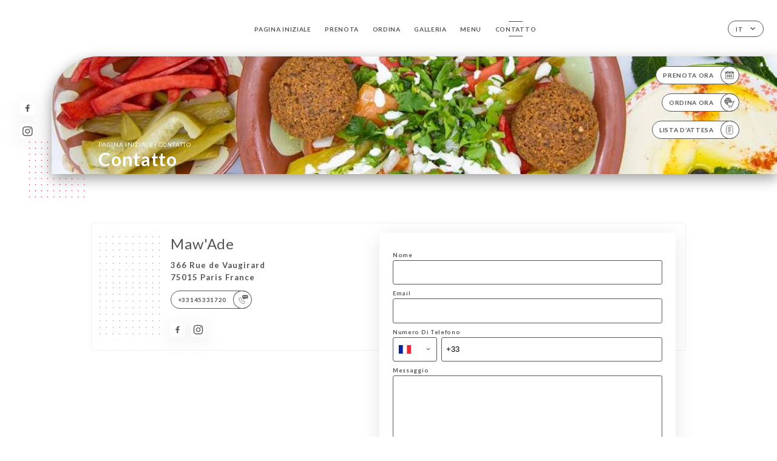

--- FILE ---
content_type: text/html; charset=UTF-8
request_url: https://mawade-paris.fr/it/contact
body_size: 5856
content:
<!DOCTYPE html>
<html lang="it">
    <head>
        <meta charset="utf-8">
        <meta name="viewport" content="width=device-width, initial-scale=1, maximum-scale=1">
        <meta name="csrf-token" content="dxVZprCD4XexGYCOCxKKXBZrHSiVQIz9yrRtxnta">
                    <link rel="apple-touch-icon" sizes="180x180" href="https://mawade-paris.fr/favicons/apple-touch-icon.png">
            <link rel="icon" type="image/png" sizes="32x32" href="https://mawade-paris.fr/favicons/favicon-32x32.png">
            <link rel="icon" type="image/png" sizes="16x16" href="https://mawade-paris.fr/favicons/favicon-16x16.png">
        
        <title>MAW&#039;ADE | Site officiel, avis, réservation et commande en ligne </title>

        <!-- Styles -->
        <link rel="stylesheet" href="/css/app.css?id=a8b8dbdca731fb5ec49396010164a31c">

        <!-- Scripts -->
        <script src="/js/app.js?id=4b66e7ca790acdb9758e3604730f7198" defer></script>       

        
    </head>
    <body>
        <div class="container white">
            <!-- Adding #header__navigation -->
<div class="header-contain ">
    <button type="button" class="burger-menu" id="burger_menu">
        <span class="burger-circle">
            <span class="burger-bars">
                <span class="first-bar"></span>
                <span class="second-bar"></span>
                <span class="third-bar"></span>
            </span>
        </span>
        <div class="menu-text">menu</div>
    </button>
    <div class="lang">
        <span class="btn-primary">
            <span class="text">
                it
            </span>
            <span class="icon">
                <i class="ic ic-arrow-down"></i>
            </span>
        </span>
    
        <div class="lang_contain drop-flag">
    <div class="blur_lang"></div>
    <div class="lang_container ">
        <a href="#" class="close">
            <i class="ic ic-close"></i>
        </a>
        <div class="header_lang">
            <img src="/svg/shapes/language_illu.svg" alt="">
            <p>Seleziona la tua lingua:</p>
        </div>
        <ul>
                                                                                                                                                                <li>
                        <a class="active" href="/it/contact">
                            <i class="flag flag-it"></i>
                            <span>Italiano</span>
                            <i class="ic ic_check_lang"></i>
                        </a>
                    </li>
                                                                                                                                                                                                                                                                                                                    
                                                <li>
                        <a href="/fr/contact">
                            <i class="flag flag-fr"></i>
                            <span>Francese</span>
                        </a>
                    </li>
                                                                <li>
                        <a href="/en/contact">
                            <i class="flag flag-en"></i>
                            <span>Inglese</span>
                        </a>
                    </li>
                                                                <li>
                        <a href="/es/contact">
                            <i class="flag flag-es"></i>
                            <span>Spagnolo</span>
                        </a>
                    </li>
                                                                <li>
                        <a href="/ca/contact">
                            <i class="flag flag-ca"></i>
                            <span>Catalano</span>
                        </a>
                    </li>
                                                                                            <li>
                        <a href="/de/contact">
                            <i class="flag flag-de"></i>
                            <span>Tedesco</span>
                        </a>
                    </li>
                                                                <li>
                        <a href="/pt/contact">
                            <i class="flag flag-pt"></i>
                            <span>Portoghese</span>
                        </a>
                    </li>
                                                                <li>
                        <a href="/zh/contact">
                            <i class="flag flag-zh"></i>
                            <span>简体中文 (Cinese)</span>
                        </a>
                    </li>
                                                                <li>
                        <a href="/ja/contact">
                            <i class="flag flag-ja"></i>
                            <span>Giapponese</span>
                        </a>
                    </li>
                                                                <li>
                        <a href="/ru/contact">
                            <i class="flag flag-ru"></i>
                            <span>Russo</span>
                        </a>
                    </li>
                                                                <li>
                        <a href="/ar/contact">
                            <i class="flag flag-ar"></i>
                            <span>Arabo</span>
                        </a>
                    </li>
                                                                <li>
                        <a href="/nl/contact">
                            <i class="flag flag-nl"></i>
                            <span>Olandese</span>
                        </a>
                    </li>
                                                                <li>
                        <a href="/ko/contact">
                            <i class="flag flag-ko"></i>
                            <span>한국어 (Coreano)</span>
                        </a>
                    </li>
                                                                <li>
                        <a href="/cs/contact">
                            <i class="flag flag-cs"></i>
                            <span>Ceco</span>
                        </a>
                    </li>
                                                                <li>
                        <a href="/el/contact">
                            <i class="flag flag-el"></i>
                            <span>Greco</span>
                        </a>
                    </li>
                                    </ul>
    </div>
</div>
    
    </div>
    <div class="blur-main-menu"></div>
    <section class="menu-bar">
        <div class="row">
            <span class="menu-close" id="menu_close"></span>
            <header>
                <!-- Header Menu navigation -->
                <div class="menu-overlay-mobile">
                    <div class="pattern-1 pattern-top pattern"></div>
                    <div class="pattern-1 pattern-bottom pattern"></div>
                    <!-- Social Media Links -->
                    <div class="social-networks">
                                                <a href="https://www.facebook.com/maw2ade/" target="_blank" title="Facebook">
                            <i class="fa-brands fa-facebook"></i>
                        </a>
                                                <a href="https://www.instagram.com/explore/locations/111105197/mawade/?hl=fr" target="_blank" title="Instagram">
                            <i class="fa-brands fa-instagram"></i>
                        </a>
                                            </div>
                    <!-- Social Media Links -->
                </div>
                <!-- Header Menu navigation -->
                <div class="header__menu-right">
                    <div class=" menu__items">
                        <ul class="menu">
                                                                                                <li><a href="https://mawade-paris.fr/it" class=" link">Pagina iniziale</a></li>
                                                                                                                                            <li><a href="https://mawade-paris.fr/it/booking" class=" link">Prenota</a></li>
                                                                                                                <li><a href="https://usellweb.co/shops/mawade-paris" class=" link">Ordina</a></li>
                                                                        
                                                                    
                                                                                                <li><a href="https://mawade-paris.fr/it/gallery" class=" link">Galleria</a></li>
                                                                                                    
                                                                                                <li><a href="https://mawade-paris.fr/it/services" class=" link">Menu</a></li>
                                                                                                    
                                                                                                <li><a href="https://mawade-paris.fr/it/contact" class="active link">Contatto</a></li>
                                                                                                    
                                                    </ul>
                    </div>
                </div>
                <!-- Header Menu navigation -->
            </header>
        </div>
    </section>
    <!-- End #header__navigation -->
</div>
    <div class="header-page">
        <div class="scroll-section">
            <!-- See more Button scroll -->            
        </div>  
        <!-- Square Pattern -->
        <div class="pattern-1 pattern-left pattern "></div>
        <!-- Square Pattern -->
        <main style="background-image: url('https://uniiti.com/images/shops/slides/88fa9abce7840247bda5bc1fc9ab4198aba05a98.png')" class="">
            <section>
                
                <!-- Voir sur la carte Button -->
                <div class="main-top vnoire-details">
                    <div class="header__menu-left">
                                                    <div class="menu__btns">
                                <a href="https://mawade-paris.fr/it/booking" class="btn-primary">
                                    <span class="text">
                                        Prenota ora
                                    </span>
                                    <span class="icon">
                                        <i class="ic ic-calendar"></i>
                                    </span>
                                </a>
                            </div>
                                                                                                <div class="menu__btns">
                            <a href="https://usellweb.co/shops/mawade-paris" class="btn-primary" target=&quot;_blank&quot;>
                                <span class="text">
                                    Ordina ora
                                </span>
                                <span class="icon">
                                    <i class="ic illu-order"></i>
                                </span>
                            </a>
                        </div>
                                                                        <div class="menu__btns">
                            <a href="#" data-slug="maw-ade" data-lang="it" class="btn-primary waitlistBtn">
                                <span class="text">
                                    Lista d’attesa
                                </span>
                                <span class="icon">
                                    <i class="ic ic-waitlis"></i>
                                </span>
                            </a>
                            <div class="blur_lang"></div>
                            <div class="headerMenuLeftOpen ">
                                <a href="#" class="close">
                                    <i class="ic ic-close"></i>
                                </a>
                                <div class="content waitlistIframe">

                                </div>
                            </div>
                        </div>
                                            </div>
                </div>
                <!-- Voir sur la carte Button -->

                <div class="filter"></div>

                <!-- Social Media Links -->
                <div class="social-networks">
                                <a href="https://www.facebook.com/maw2ade/" target="_blank" title="Facebook">
                    <i class="fa-brands fa-facebook"></i>
                </a>
                                <a href="https://www.instagram.com/explore/locations/111105197/mawade/?hl=fr" target="_blank" title="Instagram">
                    <i class="fa-brands fa-instagram"></i>
                </a>
                                </div>
                <!-- Social Media Links -->

                <!-- Content of Top main page -->
                <div class="main-middle ">
                    <div class="block-headline">
                        <a href="#">Pagina iniziale <span>/</span>Contatto</a>
                        <h1>
                            Contatto
                        </h1>
                    </div>
                </div>
                <!-- Content of Top main page -->

            </section>
        </main>
        <section class="quotes reach">
        <div class="contain">
            <div class="row">
                            </div>
        </div>
    </section>
    <section class="contact">
        <div class="contain">
            <div class="row">
                <div class="pattern-contact"></div>
                <div class="pattern-contact" style="bottom: 16px; top: auto;"></div>
                <div class="left">
                    <h2>
                        Maw&#039;Ade
                    </h2>
                    <p>
                                                    <span>366 Rue de Vaugirard</span>
                            <span>75015 Paris France</span>
                                            </p>

                                            <a href="tel:+33145331720" class="btn-primary phone_btn">
                            <span class="text">
                                +33145331720
                            </span>
                            <span class="icon">
                                <i class="ic ic-phone"></i>
                            </span>
                        </a>
                    
                    <div class="social-networks">
                                                    <a href="https://www.facebook.com/maw2ade/" target="_blank" title="Facebook">
                                <i class="fa-brands fa-facebook"></i>
                            </a>
                                                    <a href="https://www.instagram.com/explore/locations/111105197/mawade/?hl=fr" target="_blank" title="Instagram">
                                <i class="fa-brands fa-instagram"></i>
                            </a>
                                            </div>
                </div>
                <div class="right">
                    <div class="field-wrapper">
                        <div id="message-wrap" class="">
                        </div>
                                                                    </div>
                    <form id="form" method="POST"
      action="https://mawade-paris.fr/it/submit-form"
      class="" data-message-empty="Ops! Digita un messaggio" data-phone-empty="Ops! Inserisci il tuo numero di telefono" data-email-empty="Ops! Inserisci il tuo indirizzo email" data-emailphone-type="L’email e il numero di telefono devono presentare un formato valido" data-email-type="Ops! L’indirizzo email deve presentare un formato valido. Esempio: miaemail@dominio.com" data-phone-type="Ops! Il tuo numero di telefono deve presentare un formato valido. Esempio: +33611223344" data-confirm="verifica tutti i campi obbligatori" data-done="Ottimo, il tuo messaggio è stato inviato! Ti ricontatteremo a breve!"
>
    <input type="hidden" name="_token" value="dxVZprCD4XexGYCOCxKKXBZrHSiVQIz9yrRtxnta" autocomplete="off">
    
    <div class="input-holder">
    <label for="name">
    Nome
</label>
    <input class="input checkfield" required="required"
           name="name"
           id="name"
        class="checkfield" required="required"
        >
</div>
                        <div class="input-holder">
    <label for="email">
    Email
</label>
    <input class="input checkfield" type="email" required="required"
           name="email"
           id="email"
        class="checkfield" type="email" required="required"
        >
</div>
                        <div class="input-holder">
    <label for="telephone">
    Numero Di Telefono
</label>
    <input class="input phone-number checkfield" required="required"
           name="telephone"
           id="telephone"
        class="phone-number checkfield" required="required"
        >
</div>
                        <div class="input-holder">
    <label for="message">
    Messaggio
</label>

    <textarea
        name="message"
        id="message"
        rows="7"
        required
        class="checkfield input" required="required"
    ></textarea>
</div>
                        <div class="input-holder">
    <button id="sendform" type="submit" class="btn-primary">
        <span class="text">
            Invia
        </span>
        <span class="icon">
            <i class="ic ic-arrow-right"></i>
        </span>
    </button>
</div>
</form>
                </div>
            </div>
        </div>
    </section>
    <!-- Map Section -->
    <section class="map-holder">

        <div class="map-shadow-top"></div>
        <div class="map-shadow-bottom"></div>
        <div id="map" class="map"></div>

        <div class="map-details">
            <div class="contain">
                <div class="row">
                    <div class="map-info">
                        <div class="top-info">
                            <div class="left">
                                <i class="ic ic-map-black"></i>
                                <p>
                                                                            <span>366 Rue de Vaugirard</span>
                                        <span>75015 Paris France</span>
                                                                    </p>
                            </div>
                            <div class="right">
                                                                    <a href="https://www.google.com/maps/place/?q=place_id:ChIJh0x_YWxw5kcRiMWgWDI5Qls" target="_blank" class="see-more">
                                        <i class="ic ic-arrow-right"></i>
                                    </a>
                                                            </div>
                        </div>
                        <div class="days-info">
                            <ul class="">
                                
                                                                <li>
                                    <span class="days">Lunedì</span>
                                    <span class="hours">
                                                                                    11:00-20:00
                                                                                </span>
                                </li>
                                                                <li>
                                    <span class="days">Martedì</span>
                                    <span class="hours">
                                                                                    11:00-20:00
                                                                                </span>
                                </li>
                                                                <li>
                                    <span class="days">Mercoledì</span>
                                    <span class="hours">
                                                                                    11:00-20:00
                                                                                </span>
                                </li>
                                                                <li>
                                    <span class="days">Giovedì</span>
                                    <span class="hours">
                                                                                    11:00-20:00
                                                                                </span>
                                </li>
                                                                <li>
                                    <span class="days">Venerdì</span>
                                    <span class="hours">
                                                                                    11:00-20:00
                                                                                </span>
                                </li>
                                                                <li>
                                    <span class="days">Sabato</span>
                                    <span class="hours">
                                                                                    11:00-20:00
                                                                                </span>
                                </li>
                                                                <li>
                                    <span class="days">Domenica</span>
                                    <span class="hours">
                                                                                    11:00-16:00
                                                                                </span>
                                </li>
                                                            </ul>
                        </div>
                    </div>
                </div>
            </div>
        </div>
    </section>
    <!-- End Map Section -->

    </div>

            <section class="badges-footer">
                <div class="contain">
                    <div class="row ">
                        <h3>Puoi anche trovarci su…</h3>
                        <ul>
                                                            <li class="tooltip">
                                    <a href="https://www.tripadvisor.com/Restaurant_Review-g187147-d9464749-Reviews-Maw_Ade-Paris_Ile_de_France.html" target="_blank">
                                        <i class="bd bd-tripadvisor"></i>
                                    </a>
                                    <span class="tooltiptext">Trip Advisor</span>
                                </li>
                                                            <li class="tooltip">
                                    <a href="https://www.yelp.com/biz/maw-ade-paris-3" target="_blank">
                                        <i class="bd bd-yelp"></i>
                                    </a>
                                    <span class="tooltiptext">Yelp</span>
                                </li>
                                                            <li class="tooltip">
                                    <a href="https://uniiti.com/shop/Maw-Ade" target="_blank">
                                        <i class="bd bd-uniiti"></i>
                                    </a>
                                    <span class="tooltiptext">Uniiti</span>
                                </li>
                                                            <li class="tooltip">
                                    <a href="https://fr.foursquare.com/v/mawad%C3%A9/4c1e0991fcf8c9b690a0ac0b" target="_blank">
                                        <i class="bd bd-foursquare"></i>
                                    </a>
                                    <span class="tooltiptext">Foursquare</span>
                                </li>
                                                    </ul>
                    </div>
                </div>
            </section>

            <section class="footer">
                <div class="contain">
                    <div class="row">
                        <div class="footer-container">
                            <div class="footer-identity">
                                <h2>Maw&#039;Ade</h2>
                                <address>
                                                                            <span>366 Rue de Vaugirard</span>
                                        <span>75015 Paris France</span>
                                                                    </address>
                                                                    <a href="tel:+33145331720" class="btn-primary phone_btn">
                                        <span class="text">
                                            +33145331720
                                        </span>
                                        <span class="icon">
                                            <i class="ic ic-phone"></i>
                                        </span>
                                    </a>
                                                                <div class="lang">
                                    <span class="btn-primary">
                                        <span class="text">
                                            it
                                        </span>
                                        <span class="icon">
                                            <i class="ic ic-arrow-down"></i>
                                        </span>
                                    </span>
                                
                                    <div class="lang_contain drop-flag">
    <div class="blur_lang"></div>
    <div class="lang_container ">
        <a href="#" class="close">
            <i class="ic ic-close"></i>
        </a>
        <div class="header_lang">
            <img src="/svg/shapes/language_illu.svg" alt="">
            <p>Seleziona la tua lingua:</p>
        </div>
        <ul>
                                                                                                                                                                <li>
                        <a class="active" href="/it/contact">
                            <i class="flag flag-it"></i>
                            <span>Italiano</span>
                            <i class="ic ic_check_lang"></i>
                        </a>
                    </li>
                                                                                                                                                                                                                                                                                                                    
                                                <li>
                        <a href="/fr/contact">
                            <i class="flag flag-fr"></i>
                            <span>Francese</span>
                        </a>
                    </li>
                                                                <li>
                        <a href="/en/contact">
                            <i class="flag flag-en"></i>
                            <span>Inglese</span>
                        </a>
                    </li>
                                                                <li>
                        <a href="/es/contact">
                            <i class="flag flag-es"></i>
                            <span>Spagnolo</span>
                        </a>
                    </li>
                                                                <li>
                        <a href="/ca/contact">
                            <i class="flag flag-ca"></i>
                            <span>Catalano</span>
                        </a>
                    </li>
                                                                                            <li>
                        <a href="/de/contact">
                            <i class="flag flag-de"></i>
                            <span>Tedesco</span>
                        </a>
                    </li>
                                                                <li>
                        <a href="/pt/contact">
                            <i class="flag flag-pt"></i>
                            <span>Portoghese</span>
                        </a>
                    </li>
                                                                <li>
                        <a href="/zh/contact">
                            <i class="flag flag-zh"></i>
                            <span>简体中文 (Cinese)</span>
                        </a>
                    </li>
                                                                <li>
                        <a href="/ja/contact">
                            <i class="flag flag-ja"></i>
                            <span>Giapponese</span>
                        </a>
                    </li>
                                                                <li>
                        <a href="/ru/contact">
                            <i class="flag flag-ru"></i>
                            <span>Russo</span>
                        </a>
                    </li>
                                                                <li>
                        <a href="/ar/contact">
                            <i class="flag flag-ar"></i>
                            <span>Arabo</span>
                        </a>
                    </li>
                                                                <li>
                        <a href="/nl/contact">
                            <i class="flag flag-nl"></i>
                            <span>Olandese</span>
                        </a>
                    </li>
                                                                <li>
                        <a href="/ko/contact">
                            <i class="flag flag-ko"></i>
                            <span>한국어 (Coreano)</span>
                        </a>
                    </li>
                                                                <li>
                        <a href="/cs/contact">
                            <i class="flag flag-cs"></i>
                            <span>Ceco</span>
                        </a>
                    </li>
                                                                <li>
                        <a href="/el/contact">
                            <i class="flag flag-el"></i>
                            <span>Greco</span>
                        </a>
                    </li>
                                    </ul>
    </div>
</div>
                                
                                </div>
                            </div>
                            <div class="footer-list ">
                                <ul>
                                                                                                                        <li><a href="https://mawade-paris.fr/it" class="link">Pagina iniziale</a></li>
                                                                                                                                                                <li><a href="https://mawade-paris.fr/it/gallery" class="link">Galleria</a></li>
                                                                                                                                                                <li><a href="https://mawade-paris.fr/it/services" class="link">Menu</a></li>
                                                                                                                                                                <li><a href="https://mawade-paris.fr/it/contact" class="link">Contatto</a></li>
                                                                                                                <li><a href="https://mawade-paris.fr/it/legal-notice">Informazioni legali</a></li>
                                </ul>
                            </div>
                                                        <div class="divider"></div>
                            <div class="newsletter ">
                                <div class="right">
                                    <div class="newsletter-details">
    <h2>
        Segui tutte le notizie su Maw&#039;Ade
    </h2>
    <!-- Social Media Links -->
    <div class="social-networks">
            <a href="https://www.facebook.com/maw2ade/" target="_blank" title="Facebook">
            <i class="fa-brands fa-facebook"></i>
        </a>
            <a href="https://www.instagram.com/explore/locations/111105197/mawade/?hl=fr" target="_blank" title="Instagram">
            <i class="fa-brands fa-instagram"></i>
        </a>
        </div>
    <!-- Social Media Links -->
    <p>
        Iscriviti alla nostra newsletter per non perderti gli eventi in programma e le prossime promozioni.
    </p>
    <div class="info-letter"></div>
    <div class="form-input">
        <form id="form" method="POST"
      action="https://mawade-paris.fr/it/submit-newsletter"
      class="form-letter"
>
    <input type="hidden" name="_token" value="dxVZprCD4XexGYCOCxKKXBZrHSiVQIz9yrRtxnta" autocomplete="off">
    
    <input class="checkfield" name="email" placeholder="La tua email…">
            <button id="addLetter" type="submit">OK</button>
</form>
    </div>
</div>                                </div>
                            </div>
                                                        
                        </div>
                        <div class="copyright-container">
                            <div class="copyright">© Copyright 2026 - Maw&#039;Ade - tutti i diritti riservati</div>
                            <div class="designed-by ">
                                <span>Sito creato con</span>
                                <span class="ic ic-heart"></span>
                                <span>in</span>
                                <div class="dashed"></div>
                                <span class="ic ic-eiffeltower"></span>
                                <span>di <a href="https://uniiti.com/" target="_blank">Uniiti</a></span>
                            </div>
                        </div>
                    </div>
                </div>
            </section>

            <!-- Scroll bottom secttion-->
                                                <nav class="reserve-section">    
                        <a href="https://mawade-paris.fr/it/booking" target=&quot;_blank&quot;>
                            <i class="illu illu-waitlist"></i>
                            <span>Prenota ora</span>
                        </a>
                    </nav>                    
                            
            <!-- Quick links-->
            <nav class="nav-mobile">
                                                                                        <a href="https://usellweb.co/shops/mawade-paris" target=&quot;_blank&quot;><i class="illu illu-order" title="Commander"></i> Ordina</a>
                                                                                                                                    <a href="https://mawade-paris.fr/it/booking"><i class="illu illu-reserver" title="Réserver"></i> Prenota</a>                
                                                                                                                                    <a class="waitlistBtn" data-slug="maw-ade" data-lang="it" href="#"><i class="illu illu-waitlist" title="Liste d’attente"></i> Lista d’attesa</a>
                            <div class="blur_lang"></div>
                            <div class="headerMenuLeftOpen ">
                                <a href="#" class="close">
                                    <i class="ic ic-close"></i>
                                </a>
                                <div class="content waitlistIframe">

                                </div>
                            </div>
                                                                                                        <a href="https://maps.google.com/?q=48.8347851,2.2913745" target="_blank"><i class="illu illu-itineraire" title="Itinéraire"></i> Itinéraire</a>                    
                                                </nav>



        </div>

        
        <style>        
            main section .see-more .square,
            .header-page .articles .contain .row .card .content .left h2::after,
            .header-page .events .contain .row .card .content .left h2::after,
            .faq .contain .row .question::after, .legales .contain .row .question::after,
            .row header .header__menu-right .menu__items .menu li .link:hover::after,
            .row header .header__menu-right .menu__items .menu li .link:hover::before,
            .row header .header__menu-right .menu__items .menu li .active::before,
            .row header .header__menu-right .menu__items .menu li .active::after,
            section .contain .row .latest-news .news-content .left .title a::after,
            .scroll-section .see-more .square,
            .services_items::after,
            .services .contain .row .services_menu .services_pack .info_menu .info p::after,
            .social-networks .diveder,
            .reserve-section,
            .container.dark .both-btn .divider,
            .container.black .both-btn .divider {
                background-color: #992165;
            }
            .black main section .filter {
                background-color: #FFFFFF;
                opacity: 0.4                
            }
            .row .about-us .description,
            main section .see-more .arrow,
            .scroll-section .see-more .square,
            .scroll-section .see-more .arrow,
            .btn-primary:hover,
            .btn-primary:hover .icon,
            .see-more:hover,
            .read-more a:hover,
            .read-more span:hover,
            .container.dark .btn-primary:hover,
            main section .main-bottom .block-avis .link-arrow a:hover,
            .services .contain .row .header .tabs .tab-item a.active-item,
            .services .contain .row .header .tabs .tab-item a:hover {
                border-color: #992165 !important;
            }
            .container .lang .lang_contain .lang_container ul li a:hover,
            .container .lang .lang_contain .lang_container ul li a.active {
                border-color: #992165 !important;
                box-shadow: 0px 8px 34px rgba(0, 0, 0, 0.06);
            }
            .pattern,
            .row .review .right-review .ic-quote-left,
            .row .review .right-review .ic-quote-right,
            .quotes .row .ic,
            .container.black main section .main-middle .mobile-pattern,
            main section .main-middle .mobile-pattern,
            .news-articles .left .arrows-news,
            .services .contain .row .notice .ic-info-services,
            .services .contain .row .services_menu .divider i,
            section .contain .row .latest-news .news-image,
            .news-articles .right .articles-card .image,
            .container.dark .reserve-section a .illu-reserver,
            .container.dark .reserve-section a .illu-order,
            .container.black .reserve-section a .illu-reserver,
            .container.black .reserve-section a .illu-order,
            .container.dark .reserve-section a .illu-waitlist,
            .container.black .reserve-section a .illu-waitlist,
            .container .lang .lang_contain .lang_container ul li .ic_check_lang,
            .gallery .row .video-swiper .swiper-slide-video .swiper-slide .thumb_cover{ 
                background-color: #992165;
                -webkit-mask-size: contain;
                mask-size: cover;
                -webkit-mask-repeat: no-repeat;
                -webkit-mask-position: center center;                
            }
            .container.dark .reserve-section span,
            .container.black .reserve-section span {
                color: #992165;
            }
            .row .about-us .description a,
            .article-detail .contain .row .content .content-description a{
                color: #992165;
                text-decoration: underline;
                display: inline-block;
            }
            .booking .row .links a:hover,
            .booking .contain .row .iframe .links a:hover,
            .usel .contain .row .iframe .links a:hover {
                border-color: #992165;
                color: #992165 !important;
            }
            main section .main-middle .block-headline h1 {
                font-size: clamp(30px, 60px, 50px);
            }
            @media screen and (max-width: 1024px) {
                main section .main-middle .block-headline .block-logo .filter-logo-desktop {
                        display: none;
                }
                main section .main-middle .block-headline .block-logo .filter-logo-mobile {
                    display: flex;
                    align-items: center;
                    justify-content: center;                    
                }                
                main section .main-middle .block-headline h1 {
                    font-size: clamp(30px,60px, 50px);
                    line-height: 60px;
                }
            }
        </style>
    </body>
</html>
<script>
    translation = {
        empty_field: 'Ops! Inserisci il tuo indirizzo email',
        newsletter_success: 'Ottimo, hai effettuato l’iscrizione alla newsletter!',
        newsletter_error: 'L’indirizzo email deve presentare un formato valido. Esempio: nome@dominio.com',
        newsletter_exist: 'ops! Hai già effettuato l’iscrizione alla newsletter',
    },
    shop = {
        longitude: '2.2913745',
        latitude: '48.8347851'
    },
    env = {
        BOOKING_PARAM: 'https://uniiti.com',
        CURRENT_DOMAIN: 'uniiti-prod.com',
        uniiti_id: '1840',
        MAP_API_TOKEN:  '',
    }
</script>

